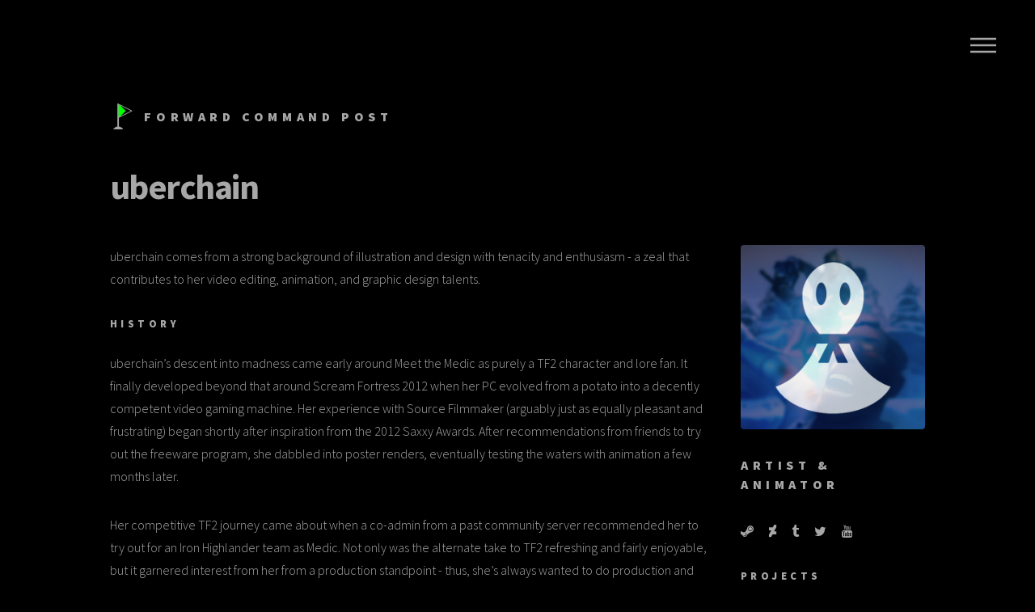

--- FILE ---
content_type: text/html; charset=utf-8
request_url: http://fwdcp.net/members/uberchain/
body_size: 2678
content:
<!DOCTYPE html>
<html>

    <head>
    <title>uberchain | Forward Command Post</title>

    <meta charset="utf-8" />
    <meta name="viewport" content="width=device-width, initial-scale=1" />
    <!--[if lte IE 8]><script src="/assets/js/ie/html5shiv.js"></script><![endif]-->
    <link rel="stylesheet" href="/assets/css/main.css" />
    <!--[if lte IE 9]><link rel="stylesheet" href="/assets/css/ie9.css" /><![endif]-->
    <!--[if lte IE 8]><link rel="stylesheet" href="/assets/css/ie8.css" /><![endif]-->

    <link rel="shortcut icon" type="image/png" href="/assets/img/logo.png"/>
</head>


    <body>
        <div id="wrapper">
            <header id="header">
    <div class="inner">
        <a href="/" class="logo">
            <span class="symbol"><img src="/assets/img/logo.png" alt="" /></span><span class="title">Forward Command Post</span>
        </a>

        <nav>
            <ul>
                <li><a href="#menu">Menu</a></li>
            </ul>
        </nav>
    </div>
</header>

            <nav id="menu">
    <h2>Menu</h2>
    <ul>
        <li><a href="/">Home</a></li>
        <li><a href="/about/">About</a></li>
    </ul>
</nav>


            <div id="main">
                <div class="inner">
                    
                        <h1>uberchain</h1>
                    

                    <div class="row uniform">
    <div class="9u 12u$(small)">
        <p>uberchain comes from a strong background of illustration and design with tenacity and enthusiasm - a zeal that contributes to her video editing, animation, and graphic design talents.</p>

<!--more-->

<h4 id="history">History</h4>

<p>uberchain’s descent into madness came early around Meet the Medic as purely a TF2 character and lore fan. It finally developed beyond that around Scream Fortress 2012 when her PC evolved from a potato into a decently competent video gaming machine. Her experience with Source Filmmaker (arguably just as equally pleasant and frustrating) began shortly after inspiration from the 2012 Saxxy Awards. After recommendations from friends to try out the freeware program, she dabbled into poster renders, eventually testing the waters with animation a few months later.</p>

<p>Her competitive TF2 journey came about when a co-admin from a past community server recommended her to try out for an Iron Highlander team as Medic. Not only was the alternate take to TF2 refreshing and fairly enjoyable, but it garnered interest from her from a production standpoint - thus, she’s always wanted to do production and parodies for it since making her first Highlander team a sweet poster.</p>

<p>Today within the competitive TF2 scene, uberchain is well-known for doing promotional work for various casting organizations, tournaments, and other events along the likes of trailers, pre-cast smooths, graphics and promotional animations. She also likes to make non-competitive things within SFM, as well as write things on her stupid blog about over-analyzed thought processes and food.</p>

    </div>
    <div class="3u$ 12u$(small) important(small)">
        <span class="image fit"><img src="/assets/img/members/uberchain.png" alt="" /></span>
        <h3>Artist & Animator</h3>
        <ul class="icons">
            
                <li><a href="https://steamcommunity.com/id/spameidareyou" class="icon style1 fa-steam"><span class="label">Steam</span></a></li>
            
                <li><a href="https://uberchain.deviantart.com" class="icon style1 fa-deviantart"><span class="label">Steam</span></a></li>
            
                <li><a href="https://uberchain.tumblr.com" class="icon style1 fa-tumblr"><span class="label">Tumblr</span></a></li>
            
                <li><a href="https://twitter.com/uberchain" class="icon style1 fa-twitter"><span class="label">Twitter</span></a></li>
            
                <li><a href="https://youtube.com/uberchainyt" class="icon style1 fa-youtube"><span class="label">YouTube</span></a></li>
            
        </ul>
        <h4>Projects</h4>
        <ul>
            
            
                
            
                
            
                
            
                
                    <li><a href="/projects/unireform/">Project UniREform</a></li>
                
            
        </ul>
        <h4>Other Engagements</h4>
        <ul>
            
                <li>creative lead, <a href="http://teamfortress.tv">teamfortress.tv</a></li>
            
        </ul>
    </div>
</div>

                </div>
            </div>

            <footer id="footer">
    <div class="inner">
        <section>
            <h2>Get in touch</h2>
            <form method="post" action="//formspree.io/forwardcommandpost@gmail.com">
                <input type="text" name="_gotcha" style="display: none;" />
                <div class="field half first">
                    <input type="text" name="name" id="name" placeholder="Name" />
                </div>
                <div class="field half">
                    <input type="email" name="_replyto" id="email" placeholder="Email" />
                </div>
                <div class="field">
                    <input type="text" name="_subject" id="subject" placeholder="Subject" />
                </div>
                <div class="field">
                    <textarea name="message" id="message" placeholder="Message"></textarea>
                </div>
                <ul class="actions">
                    <li><input type="submit" value="Send" class="special" /></li>
                </ul>
            </form>
        </section>
        <section>
            <h2>Follow</h2>
            <ul class="icons">
                
                    <li><a href="https://github.com/fwdcp" class="icon style2 fa-github"><span class="label">GitHub</span></a></li>
                
                    <li><a href="https://steamcommunity.com/groups/fwdcp" class="icon style2 fa-steam"><span class="label">Steam</span></a></li>
                
                    <li><a href="https://twitter.com/fwdcp_" class="icon style2 fa-twitter"><span class="label">Twitter</span></a></li>
                
            </ul>
        </section>
        <ul class="copyright">
            <li>&copy; Forward Command Post. All rights reserved</li><li>Design: <a href="http://html5up.net">HTML5 UP</a></li>
        </ul>
    </div>
</footer>

            <script src="/assets/js/jquery.min.js" type="c542536f6d126fd97ba72b0d-text/javascript"></script>
<script src="/assets/js/skel.min.js" type="c542536f6d126fd97ba72b0d-text/javascript"></script>
<script src="/assets/js/util.js" type="c542536f6d126fd97ba72b0d-text/javascript"></script>
<!--[if lte IE 8]><script src="/assets/js/ie/respond.min.js"></script><![endif]-->
<script src="/assets/js/main.js" type="c542536f6d126fd97ba72b0d-text/javascript"></script>

        </div>
    <script src="/cdn-cgi/scripts/7d0fa10a/cloudflare-static/rocket-loader.min.js" data-cf-settings="c542536f6d126fd97ba72b0d-|49" defer></script><script defer src="https://static.cloudflareinsights.com/beacon.min.js/vcd15cbe7772f49c399c6a5babf22c1241717689176015" integrity="sha512-ZpsOmlRQV6y907TI0dKBHq9Md29nnaEIPlkf84rnaERnq6zvWvPUqr2ft8M1aS28oN72PdrCzSjY4U6VaAw1EQ==" data-cf-beacon='{"version":"2024.11.0","token":"7fdb4a9d1a124f869a3e0b816b20560c","r":1,"server_timing":{"name":{"cfCacheStatus":true,"cfEdge":true,"cfExtPri":true,"cfL4":true,"cfOrigin":true,"cfSpeedBrain":true},"location_startswith":null}}' crossorigin="anonymous"></script>
</body>
</html>


--- FILE ---
content_type: text/css; charset=utf-8
request_url: http://fwdcp.net/assets/css/main.css
body_size: 8762
content:
@import url(font-awesome.min.css);
@import url("http://fonts.googleapis.com/css?family=Source+Sans+Pro:300,700,900");
/*
	Phantom by HTML5 UP
	html5up.net | @ajlkn
	Free for personal and commercial use under the CCA 3.0 license (html5up.net/license)
*/
/* Reset */
html, body, div, span, applet, object, iframe, h1, h2, h3, h4, h5, h6, p, blockquote, pre, a, abbr, acronym, address, big, cite, code, del, dfn, em, img, ins, kbd, q, s, samp, small, strike, strong, sub, sup, tt, var, b, u, i, center, dl, dt, dd, ol, ul, li, fieldset, form, label, legend, table, caption, tbody, tfoot, thead, tr, th, td, article, aside, canvas, details, embed, figure, figcaption, footer, header, hgroup, menu, nav, output, ruby, section, summary, time, mark, audio, video {
  margin: 0;
  padding: 0;
  border: 0;
  font-size: 100%;
  font: inherit;
  vertical-align: baseline; }

article, aside, details, figcaption, figure, footer, header, hgroup, menu, nav, section {
  display: block; }

body {
  line-height: 1; }

ol, ul {
  list-style: none; }

blockquote, q {
  quotes: none; }

blockquote:before, blockquote:after, q:before, q:after {
  content: '';
  content: none; }

table {
  border-collapse: collapse;
  border-spacing: 0; }

body {
  -webkit-text-size-adjust: none; }

/* Box Model */
*, *:before, *:after {
  -moz-box-sizing: border-box;
  -webkit-box-sizing: border-box;
  box-sizing: border-box; }

/* Grid */
.row {
  border-bottom: solid 1px transparent;
  -moz-box-sizing: border-box;
  -webkit-box-sizing: border-box;
  box-sizing: border-box; }

.row > * {
  float: left;
  -moz-box-sizing: border-box;
  -webkit-box-sizing: border-box;
  box-sizing: border-box; }

.row:after, .row:before {
  content: '';
  display: block;
  clear: both;
  height: 0; }

.row.uniform > * > :first-child {
  margin-top: 0; }

.row.uniform > * > :last-child {
  margin-bottom: 0; }

.row.\30 \25  > * {
  padding: 0 0 0 0em; }

.row.\30 \25 {
  margin: 0 0 -1px 0em; }

.row.uniform.\30 \25  > * {
  padding: 0em 0 0 0em; }

.row.uniform.\30 \25 {
  margin: 0em 0 -1px 0em; }

.row > * {
  padding: 0 0 0 2em; }

.row {
  margin: 0 0 -1px -2em; }

.row.uniform > * {
  padding: 2em 0 0 2em; }

.row.uniform {
  margin: -2em 0 -1px -2em; }

.row.\32 00\25  > * {
  padding: 0 0 0 4em; }

.row.\32 00\25 {
  margin: 0 0 -1px -4em; }

.row.uniform.\32 00\25  > * {
  padding: 4em 0 0 4em; }

.row.uniform.\32 00\25 {
  margin: -4em 0 -1px -4em; }

.row.\31 50\25  > * {
  padding: 0 0 0 3em; }

.row.\31 50\25 {
  margin: 0 0 -1px -3em; }

.row.uniform.\31 50\25  > * {
  padding: 3em 0 0 3em; }

.row.uniform.\31 50\25 {
  margin: -3em 0 -1px -3em; }

.row.\35 0\25  > * {
  padding: 0 0 0 1em; }

.row.\35 0\25 {
  margin: 0 0 -1px -1em; }

.row.uniform.\35 0\25  > * {
  padding: 1em 0 0 1em; }

.row.uniform.\35 0\25 {
  margin: -1em 0 -1px -1em; }

.row.\32 5\25  > * {
  padding: 0 0 0 0.5em; }

.row.\32 5\25 {
  margin: 0 0 -1px -0.5em; }

.row.uniform.\32 5\25  > * {
  padding: 0.5em 0 0 0.5em; }

.row.uniform.\32 5\25 {
  margin: -0.5em 0 -1px -0.5em; }

.\31 2u, .\31 2u\24 {
  width: 100%;
  clear: none;
  margin-left: 0; }

.\31 1u, .\31 1u\24 {
  width: 91.6666666667%;
  clear: none;
  margin-left: 0; }

.\31 0u, .\31 0u\24 {
  width: 83.3333333333%;
  clear: none;
  margin-left: 0; }

.\39 u, .\39 u\24 {
  width: 75%;
  clear: none;
  margin-left: 0; }

.\38 u, .\38 u\24 {
  width: 66.6666666667%;
  clear: none;
  margin-left: 0; }

.\37 u, .\37 u\24 {
  width: 58.3333333333%;
  clear: none;
  margin-left: 0; }

.\36 u, .\36 u\24 {
  width: 50%;
  clear: none;
  margin-left: 0; }

.\35 u, .\35 u\24 {
  width: 41.6666666667%;
  clear: none;
  margin-left: 0; }

.\34 u, .\34 u\24 {
  width: 33.3333333333%;
  clear: none;
  margin-left: 0; }

.\33 u, .\33 u\24 {
  width: 25%;
  clear: none;
  margin-left: 0; }

.\32 u, .\32 u\24 {
  width: 16.6666666667%;
  clear: none;
  margin-left: 0; }

.\31 u, .\31 u\24 {
  width: 8.3333333333%;
  clear: none;
  margin-left: 0; }

.\31 2u\24  + *,
.\31 1u\24  + *,
.\31 0u\24  + *,
.\39 u\24  + *,
.\38 u\24  + *,
.\37 u\24  + *,
.\36 u\24  + *,
.\35 u\24  + *,
.\34 u\24  + *,
.\33 u\24  + *,
.\32 u\24  + *,
.\31 u\24  + * {
  clear: left; }

.\-11u {
  margin-left: 91.66667%; }

.\-10u {
  margin-left: 83.33333%; }

.\-9u {
  margin-left: 75%; }

.\-8u {
  margin-left: 66.66667%; }

.\-7u {
  margin-left: 58.33333%; }

.\-6u {
  margin-left: 50%; }

.\-5u {
  margin-left: 41.66667%; }

.\-4u {
  margin-left: 33.33333%; }

.\-3u {
  margin-left: 25%; }

.\-2u {
  margin-left: 16.66667%; }

.\-1u {
  margin-left: 8.33333%; }

@media screen and (max-width: 1680px) {
  .row > * {
    padding: 0 0 0 2em; }

  .row {
    margin: 0 0 -1px -2em; }

  .row.uniform > * {
    padding: 2em 0 0 2em; }

  .row.uniform {
    margin: -2em 0 -1px -2em; }

  .row.\32 00\25  > * {
    padding: 0 0 0 4em; }

  .row.\32 00\25 {
    margin: 0 0 -1px -4em; }

  .row.uniform.\32 00\25  > * {
    padding: 4em 0 0 4em; }

  .row.uniform.\32 00\25 {
    margin: -4em 0 -1px -4em; }

  .row.\31 50\25  > * {
    padding: 0 0 0 3em; }

  .row.\31 50\25 {
    margin: 0 0 -1px -3em; }

  .row.uniform.\31 50\25  > * {
    padding: 3em 0 0 3em; }

  .row.uniform.\31 50\25 {
    margin: -3em 0 -1px -3em; }

  .row.\35 0\25  > * {
    padding: 0 0 0 1em; }

  .row.\35 0\25 {
    margin: 0 0 -1px -1em; }

  .row.uniform.\35 0\25  > * {
    padding: 1em 0 0 1em; }

  .row.uniform.\35 0\25 {
    margin: -1em 0 -1px -1em; }

  .row.\32 5\25  > * {
    padding: 0 0 0 0.5em; }

  .row.\32 5\25 {
    margin: 0 0 -1px -0.5em; }

  .row.uniform.\32 5\25  > * {
    padding: 0.5em 0 0 0.5em; }

  .row.uniform.\32 5\25 {
    margin: -0.5em 0 -1px -0.5em; }

  .\31 2u\28xlarge\29, .\31 2u\24\28xlarge\29 {
    width: 100%;
    clear: none;
    margin-left: 0; }

  .\31 1u\28xlarge\29, .\31 1u\24\28xlarge\29 {
    width: 91.6666666667%;
    clear: none;
    margin-left: 0; }

  .\31 0u\28xlarge\29, .\31 0u\24\28xlarge\29 {
    width: 83.3333333333%;
    clear: none;
    margin-left: 0; }

  .\39 u\28xlarge\29, .\39 u\24\28xlarge\29 {
    width: 75%;
    clear: none;
    margin-left: 0; }

  .\38 u\28xlarge\29, .\38 u\24\28xlarge\29 {
    width: 66.6666666667%;
    clear: none;
    margin-left: 0; }

  .\37 u\28xlarge\29, .\37 u\24\28xlarge\29 {
    width: 58.3333333333%;
    clear: none;
    margin-left: 0; }

  .\36 u\28xlarge\29, .\36 u\24\28xlarge\29 {
    width: 50%;
    clear: none;
    margin-left: 0; }

  .\35 u\28xlarge\29, .\35 u\24\28xlarge\29 {
    width: 41.6666666667%;
    clear: none;
    margin-left: 0; }

  .\34 u\28xlarge\29, .\34 u\24\28xlarge\29 {
    width: 33.3333333333%;
    clear: none;
    margin-left: 0; }

  .\33 u\28xlarge\29, .\33 u\24\28xlarge\29 {
    width: 25%;
    clear: none;
    margin-left: 0; }

  .\32 u\28xlarge\29, .\32 u\24\28xlarge\29 {
    width: 16.6666666667%;
    clear: none;
    margin-left: 0; }

  .\31 u\28xlarge\29, .\31 u\24\28xlarge\29 {
    width: 8.3333333333%;
    clear: none;
    margin-left: 0; }

  .\31 2u\24\28xlarge\29  + *,
  .\31 1u\24\28xlarge\29  + *,
  .\31 0u\24\28xlarge\29  + *,
  .\39 u\24\28xlarge\29  + *,
  .\38 u\24\28xlarge\29  + *,
  .\37 u\24\28xlarge\29  + *,
  .\36 u\24\28xlarge\29  + *,
  .\35 u\24\28xlarge\29  + *,
  .\34 u\24\28xlarge\29  + *,
  .\33 u\24\28xlarge\29  + *,
  .\32 u\24\28xlarge\29  + *,
  .\31 u\24\28xlarge\29  + * {
    clear: left; }

  .\-11u\28xlarge\29 {
    margin-left: 91.66667%; }

  .\-10u\28xlarge\29 {
    margin-left: 83.33333%; }

  .\-9u\28xlarge\29 {
    margin-left: 75%; }

  .\-8u\28xlarge\29 {
    margin-left: 66.66667%; }

  .\-7u\28xlarge\29 {
    margin-left: 58.33333%; }

  .\-6u\28xlarge\29 {
    margin-left: 50%; }

  .\-5u\28xlarge\29 {
    margin-left: 41.66667%; }

  .\-4u\28xlarge\29 {
    margin-left: 33.33333%; }

  .\-3u\28xlarge\29 {
    margin-left: 25%; }

  .\-2u\28xlarge\29 {
    margin-left: 16.66667%; }

  .\-1u\28xlarge\29 {
    margin-left: 8.33333%; } }
@media screen and (max-width: 1280px) {
  .row > * {
    padding: 0 0 0 2em; }

  .row {
    margin: 0 0 -1px -2em; }

  .row.uniform > * {
    padding: 2em 0 0 2em; }

  .row.uniform {
    margin: -2em 0 -1px -2em; }

  .row.\32 00\25  > * {
    padding: 0 0 0 4em; }

  .row.\32 00\25 {
    margin: 0 0 -1px -4em; }

  .row.uniform.\32 00\25  > * {
    padding: 4em 0 0 4em; }

  .row.uniform.\32 00\25 {
    margin: -4em 0 -1px -4em; }

  .row.\31 50\25  > * {
    padding: 0 0 0 3em; }

  .row.\31 50\25 {
    margin: 0 0 -1px -3em; }

  .row.uniform.\31 50\25  > * {
    padding: 3em 0 0 3em; }

  .row.uniform.\31 50\25 {
    margin: -3em 0 -1px -3em; }

  .row.\35 0\25  > * {
    padding: 0 0 0 1em; }

  .row.\35 0\25 {
    margin: 0 0 -1px -1em; }

  .row.uniform.\35 0\25  > * {
    padding: 1em 0 0 1em; }

  .row.uniform.\35 0\25 {
    margin: -1em 0 -1px -1em; }

  .row.\32 5\25  > * {
    padding: 0 0 0 0.5em; }

  .row.\32 5\25 {
    margin: 0 0 -1px -0.5em; }

  .row.uniform.\32 5\25  > * {
    padding: 0.5em 0 0 0.5em; }

  .row.uniform.\32 5\25 {
    margin: -0.5em 0 -1px -0.5em; }

  .\31 2u\28large\29, .\31 2u\24\28large\29 {
    width: 100%;
    clear: none;
    margin-left: 0; }

  .\31 1u\28large\29, .\31 1u\24\28large\29 {
    width: 91.6666666667%;
    clear: none;
    margin-left: 0; }

  .\31 0u\28large\29, .\31 0u\24\28large\29 {
    width: 83.3333333333%;
    clear: none;
    margin-left: 0; }

  .\39 u\28large\29, .\39 u\24\28large\29 {
    width: 75%;
    clear: none;
    margin-left: 0; }

  .\38 u\28large\29, .\38 u\24\28large\29 {
    width: 66.6666666667%;
    clear: none;
    margin-left: 0; }

  .\37 u\28large\29, .\37 u\24\28large\29 {
    width: 58.3333333333%;
    clear: none;
    margin-left: 0; }

  .\36 u\28large\29, .\36 u\24\28large\29 {
    width: 50%;
    clear: none;
    margin-left: 0; }

  .\35 u\28large\29, .\35 u\24\28large\29 {
    width: 41.6666666667%;
    clear: none;
    margin-left: 0; }

  .\34 u\28large\29, .\34 u\24\28large\29 {
    width: 33.3333333333%;
    clear: none;
    margin-left: 0; }

  .\33 u\28large\29, .\33 u\24\28large\29 {
    width: 25%;
    clear: none;
    margin-left: 0; }

  .\32 u\28large\29, .\32 u\24\28large\29 {
    width: 16.6666666667%;
    clear: none;
    margin-left: 0; }

  .\31 u\28large\29, .\31 u\24\28large\29 {
    width: 8.3333333333%;
    clear: none;
    margin-left: 0; }

  .\31 2u\24\28large\29  + *,
  .\31 1u\24\28large\29  + *,
  .\31 0u\24\28large\29  + *,
  .\39 u\24\28large\29  + *,
  .\38 u\24\28large\29  + *,
  .\37 u\24\28large\29  + *,
  .\36 u\24\28large\29  + *,
  .\35 u\24\28large\29  + *,
  .\34 u\24\28large\29  + *,
  .\33 u\24\28large\29  + *,
  .\32 u\24\28large\29  + *,
  .\31 u\24\28large\29  + * {
    clear: left; }

  .\-11u\28large\29 {
    margin-left: 91.66667%; }

  .\-10u\28large\29 {
    margin-left: 83.33333%; }

  .\-9u\28large\29 {
    margin-left: 75%; }

  .\-8u\28large\29 {
    margin-left: 66.66667%; }

  .\-7u\28large\29 {
    margin-left: 58.33333%; }

  .\-6u\28large\29 {
    margin-left: 50%; }

  .\-5u\28large\29 {
    margin-left: 41.66667%; }

  .\-4u\28large\29 {
    margin-left: 33.33333%; }

  .\-3u\28large\29 {
    margin-left: 25%; }

  .\-2u\28large\29 {
    margin-left: 16.66667%; }

  .\-1u\28large\29 {
    margin-left: 8.33333%; } }
@media screen and (max-width: 980px) {
  .row > * {
    padding: 0 0 0 1.5em; }

  .row {
    margin: 0 0 -1px -1.5em; }

  .row.uniform > * {
    padding: 1.5em 0 0 1.5em; }

  .row.uniform {
    margin: -1.5em 0 -1px -1.5em; }

  .row.\32 00\25  > * {
    padding: 0 0 0 3em; }

  .row.\32 00\25 {
    margin: 0 0 -1px -3em; }

  .row.uniform.\32 00\25  > * {
    padding: 3em 0 0 3em; }

  .row.uniform.\32 00\25 {
    margin: -3em 0 -1px -3em; }

  .row.\31 50\25  > * {
    padding: 0 0 0 2.25em; }

  .row.\31 50\25 {
    margin: 0 0 -1px -2.25em; }

  .row.uniform.\31 50\25  > * {
    padding: 2.25em 0 0 2.25em; }

  .row.uniform.\31 50\25 {
    margin: -2.25em 0 -1px -2.25em; }

  .row.\35 0\25  > * {
    padding: 0 0 0 0.75em; }

  .row.\35 0\25 {
    margin: 0 0 -1px -0.75em; }

  .row.uniform.\35 0\25  > * {
    padding: 0.75em 0 0 0.75em; }

  .row.uniform.\35 0\25 {
    margin: -0.75em 0 -1px -0.75em; }

  .row.\32 5\25  > * {
    padding: 0 0 0 0.375em; }

  .row.\32 5\25 {
    margin: 0 0 -1px -0.375em; }

  .row.uniform.\32 5\25  > * {
    padding: 0.375em 0 0 0.375em; }

  .row.uniform.\32 5\25 {
    margin: -0.375em 0 -1px -0.375em; }

  .\31 2u\28medium\29, .\31 2u\24\28medium\29 {
    width: 100%;
    clear: none;
    margin-left: 0; }

  .\31 1u\28medium\29, .\31 1u\24\28medium\29 {
    width: 91.6666666667%;
    clear: none;
    margin-left: 0; }

  .\31 0u\28medium\29, .\31 0u\24\28medium\29 {
    width: 83.3333333333%;
    clear: none;
    margin-left: 0; }

  .\39 u\28medium\29, .\39 u\24\28medium\29 {
    width: 75%;
    clear: none;
    margin-left: 0; }

  .\38 u\28medium\29, .\38 u\24\28medium\29 {
    width: 66.6666666667%;
    clear: none;
    margin-left: 0; }

  .\37 u\28medium\29, .\37 u\24\28medium\29 {
    width: 58.3333333333%;
    clear: none;
    margin-left: 0; }

  .\36 u\28medium\29, .\36 u\24\28medium\29 {
    width: 50%;
    clear: none;
    margin-left: 0; }

  .\35 u\28medium\29, .\35 u\24\28medium\29 {
    width: 41.6666666667%;
    clear: none;
    margin-left: 0; }

  .\34 u\28medium\29, .\34 u\24\28medium\29 {
    width: 33.3333333333%;
    clear: none;
    margin-left: 0; }

  .\33 u\28medium\29, .\33 u\24\28medium\29 {
    width: 25%;
    clear: none;
    margin-left: 0; }

  .\32 u\28medium\29, .\32 u\24\28medium\29 {
    width: 16.6666666667%;
    clear: none;
    margin-left: 0; }

  .\31 u\28medium\29, .\31 u\24\28medium\29 {
    width: 8.3333333333%;
    clear: none;
    margin-left: 0; }

  .\31 2u\24\28medium\29  + *,
  .\31 1u\24\28medium\29  + *,
  .\31 0u\24\28medium\29  + *,
  .\39 u\24\28medium\29  + *,
  .\38 u\24\28medium\29  + *,
  .\37 u\24\28medium\29  + *,
  .\36 u\24\28medium\29  + *,
  .\35 u\24\28medium\29  + *,
  .\34 u\24\28medium\29  + *,
  .\33 u\24\28medium\29  + *,
  .\32 u\24\28medium\29  + *,
  .\31 u\24\28medium\29  + * {
    clear: left; }

  .\-11u\28medium\29 {
    margin-left: 91.66667%; }

  .\-10u\28medium\29 {
    margin-left: 83.33333%; }

  .\-9u\28medium\29 {
    margin-left: 75%; }

  .\-8u\28medium\29 {
    margin-left: 66.66667%; }

  .\-7u\28medium\29 {
    margin-left: 58.33333%; }

  .\-6u\28medium\29 {
    margin-left: 50%; }

  .\-5u\28medium\29 {
    margin-left: 41.66667%; }

  .\-4u\28medium\29 {
    margin-left: 33.33333%; }

  .\-3u\28medium\29 {
    margin-left: 25%; }

  .\-2u\28medium\29 {
    margin-left: 16.66667%; }

  .\-1u\28medium\29 {
    margin-left: 8.33333%; } }
@media screen and (max-width: 736px) {
  .row > * {
    padding: 0 0 0 1em; }

  .row {
    margin: 0 0 -1px -1em; }

  .row.uniform > * {
    padding: 1em 0 0 1em; }

  .row.uniform {
    margin: -1em 0 -1px -1em; }

  .row.\32 00\25  > * {
    padding: 0 0 0 2em; }

  .row.\32 00\25 {
    margin: 0 0 -1px -2em; }

  .row.uniform.\32 00\25  > * {
    padding: 2em 0 0 2em; }

  .row.uniform.\32 00\25 {
    margin: -2em 0 -1px -2em; }

  .row.\31 50\25  > * {
    padding: 0 0 0 1.5em; }

  .row.\31 50\25 {
    margin: 0 0 -1px -1.5em; }

  .row.uniform.\31 50\25  > * {
    padding: 1.5em 0 0 1.5em; }

  .row.uniform.\31 50\25 {
    margin: -1.5em 0 -1px -1.5em; }

  .row.\35 0\25  > * {
    padding: 0 0 0 0.5em; }

  .row.\35 0\25 {
    margin: 0 0 -1px -0.5em; }

  .row.uniform.\35 0\25  > * {
    padding: 0.5em 0 0 0.5em; }

  .row.uniform.\35 0\25 {
    margin: -0.5em 0 -1px -0.5em; }

  .row.\32 5\25  > * {
    padding: 0 0 0 0.25em; }

  .row.\32 5\25 {
    margin: 0 0 -1px -0.25em; }

  .row.uniform.\32 5\25  > * {
    padding: 0.25em 0 0 0.25em; }

  .row.uniform.\32 5\25 {
    margin: -0.25em 0 -1px -0.25em; }

  .\31 2u\28small\29, .\31 2u\24\28small\29 {
    width: 100%;
    clear: none;
    margin-left: 0; }

  .\31 1u\28small\29, .\31 1u\24\28small\29 {
    width: 91.6666666667%;
    clear: none;
    margin-left: 0; }

  .\31 0u\28small\29, .\31 0u\24\28small\29 {
    width: 83.3333333333%;
    clear: none;
    margin-left: 0; }

  .\39 u\28small\29, .\39 u\24\28small\29 {
    width: 75%;
    clear: none;
    margin-left: 0; }

  .\38 u\28small\29, .\38 u\24\28small\29 {
    width: 66.6666666667%;
    clear: none;
    margin-left: 0; }

  .\37 u\28small\29, .\37 u\24\28small\29 {
    width: 58.3333333333%;
    clear: none;
    margin-left: 0; }

  .\36 u\28small\29, .\36 u\24\28small\29 {
    width: 50%;
    clear: none;
    margin-left: 0; }

  .\35 u\28small\29, .\35 u\24\28small\29 {
    width: 41.6666666667%;
    clear: none;
    margin-left: 0; }

  .\34 u\28small\29, .\34 u\24\28small\29 {
    width: 33.3333333333%;
    clear: none;
    margin-left: 0; }

  .\33 u\28small\29, .\33 u\24\28small\29 {
    width: 25%;
    clear: none;
    margin-left: 0; }

  .\32 u\28small\29, .\32 u\24\28small\29 {
    width: 16.6666666667%;
    clear: none;
    margin-left: 0; }

  .\31 u\28small\29, .\31 u\24\28small\29 {
    width: 8.3333333333%;
    clear: none;
    margin-left: 0; }

  .\31 2u\24\28small\29  + *,
  .\31 1u\24\28small\29  + *,
  .\31 0u\24\28small\29  + *,
  .\39 u\24\28small\29  + *,
  .\38 u\24\28small\29  + *,
  .\37 u\24\28small\29  + *,
  .\36 u\24\28small\29  + *,
  .\35 u\24\28small\29  + *,
  .\34 u\24\28small\29  + *,
  .\33 u\24\28small\29  + *,
  .\32 u\24\28small\29  + *,
  .\31 u\24\28small\29  + * {
    clear: left; }

  .\-11u\28small\29 {
    margin-left: 91.66667%; }

  .\-10u\28small\29 {
    margin-left: 83.33333%; }

  .\-9u\28small\29 {
    margin-left: 75%; }

  .\-8u\28small\29 {
    margin-left: 66.66667%; }

  .\-7u\28small\29 {
    margin-left: 58.33333%; }

  .\-6u\28small\29 {
    margin-left: 50%; }

  .\-5u\28small\29 {
    margin-left: 41.66667%; }

  .\-4u\28small\29 {
    margin-left: 33.33333%; }

  .\-3u\28small\29 {
    margin-left: 25%; }

  .\-2u\28small\29 {
    margin-left: 16.66667%; }

  .\-1u\28small\29 {
    margin-left: 8.33333%; } }
@media screen and (max-width: 480px) {
  .row > * {
    padding: 0 0 0 1em; }

  .row {
    margin: 0 0 -1px -1em; }

  .row.uniform > * {
    padding: 1em 0 0 1em; }

  .row.uniform {
    margin: -1em 0 -1px -1em; }

  .row.\32 00\25  > * {
    padding: 0 0 0 2em; }

  .row.\32 00\25 {
    margin: 0 0 -1px -2em; }

  .row.uniform.\32 00\25  > * {
    padding: 2em 0 0 2em; }

  .row.uniform.\32 00\25 {
    margin: -2em 0 -1px -2em; }

  .row.\31 50\25  > * {
    padding: 0 0 0 1.5em; }

  .row.\31 50\25 {
    margin: 0 0 -1px -1.5em; }

  .row.uniform.\31 50\25  > * {
    padding: 1.5em 0 0 1.5em; }

  .row.uniform.\31 50\25 {
    margin: -1.5em 0 -1px -1.5em; }

  .row.\35 0\25  > * {
    padding: 0 0 0 0.5em; }

  .row.\35 0\25 {
    margin: 0 0 -1px -0.5em; }

  .row.uniform.\35 0\25  > * {
    padding: 0.5em 0 0 0.5em; }

  .row.uniform.\35 0\25 {
    margin: -0.5em 0 -1px -0.5em; }

  .row.\32 5\25  > * {
    padding: 0 0 0 0.25em; }

  .row.\32 5\25 {
    margin: 0 0 -1px -0.25em; }

  .row.uniform.\32 5\25  > * {
    padding: 0.25em 0 0 0.25em; }

  .row.uniform.\32 5\25 {
    margin: -0.25em 0 -1px -0.25em; }

  .\31 2u\28xsmall\29, .\31 2u\24\28xsmall\29 {
    width: 100%;
    clear: none;
    margin-left: 0; }

  .\31 1u\28xsmall\29, .\31 1u\24\28xsmall\29 {
    width: 91.6666666667%;
    clear: none;
    margin-left: 0; }

  .\31 0u\28xsmall\29, .\31 0u\24\28xsmall\29 {
    width: 83.3333333333%;
    clear: none;
    margin-left: 0; }

  .\39 u\28xsmall\29, .\39 u\24\28xsmall\29 {
    width: 75%;
    clear: none;
    margin-left: 0; }

  .\38 u\28xsmall\29, .\38 u\24\28xsmall\29 {
    width: 66.6666666667%;
    clear: none;
    margin-left: 0; }

  .\37 u\28xsmall\29, .\37 u\24\28xsmall\29 {
    width: 58.3333333333%;
    clear: none;
    margin-left: 0; }

  .\36 u\28xsmall\29, .\36 u\24\28xsmall\29 {
    width: 50%;
    clear: none;
    margin-left: 0; }

  .\35 u\28xsmall\29, .\35 u\24\28xsmall\29 {
    width: 41.6666666667%;
    clear: none;
    margin-left: 0; }

  .\34 u\28xsmall\29, .\34 u\24\28xsmall\29 {
    width: 33.3333333333%;
    clear: none;
    margin-left: 0; }

  .\33 u\28xsmall\29, .\33 u\24\28xsmall\29 {
    width: 25%;
    clear: none;
    margin-left: 0; }

  .\32 u\28xsmall\29, .\32 u\24\28xsmall\29 {
    width: 16.6666666667%;
    clear: none;
    margin-left: 0; }

  .\31 u\28xsmall\29, .\31 u\24\28xsmall\29 {
    width: 8.3333333333%;
    clear: none;
    margin-left: 0; }

  .\31 2u\24\28xsmall\29  + *,
  .\31 1u\24\28xsmall\29  + *,
  .\31 0u\24\28xsmall\29  + *,
  .\39 u\24\28xsmall\29  + *,
  .\38 u\24\28xsmall\29  + *,
  .\37 u\24\28xsmall\29  + *,
  .\36 u\24\28xsmall\29  + *,
  .\35 u\24\28xsmall\29  + *,
  .\34 u\24\28xsmall\29  + *,
  .\33 u\24\28xsmall\29  + *,
  .\32 u\24\28xsmall\29  + *,
  .\31 u\24\28xsmall\29  + * {
    clear: left; }

  .\-11u\28xsmall\29 {
    margin-left: 91.66667%; }

  .\-10u\28xsmall\29 {
    margin-left: 83.33333%; }

  .\-9u\28xsmall\29 {
    margin-left: 75%; }

  .\-8u\28xsmall\29 {
    margin-left: 66.66667%; }

  .\-7u\28xsmall\29 {
    margin-left: 58.33333%; }

  .\-6u\28xsmall\29 {
    margin-left: 50%; }

  .\-5u\28xsmall\29 {
    margin-left: 41.66667%; }

  .\-4u\28xsmall\29 {
    margin-left: 33.33333%; }

  .\-3u\28xsmall\29 {
    margin-left: 25%; }

  .\-2u\28xsmall\29 {
    margin-left: 16.66667%; }

  .\-1u\28xsmall\29 {
    margin-left: 8.33333%; } }
@media screen and (max-width: 360px) {
  .row > * {
    padding: 0 0 0 1em; }

  .row {
    margin: 0 0 -1px -1em; }

  .row.uniform > * {
    padding: 1em 0 0 1em; }

  .row.uniform {
    margin: -1em 0 -1px -1em; }

  .row.\32 00\25  > * {
    padding: 0 0 0 2em; }

  .row.\32 00\25 {
    margin: 0 0 -1px -2em; }

  .row.uniform.\32 00\25  > * {
    padding: 2em 0 0 2em; }

  .row.uniform.\32 00\25 {
    margin: -2em 0 -1px -2em; }

  .row.\31 50\25  > * {
    padding: 0 0 0 1.5em; }

  .row.\31 50\25 {
    margin: 0 0 -1px -1.5em; }

  .row.uniform.\31 50\25  > * {
    padding: 1.5em 0 0 1.5em; }

  .row.uniform.\31 50\25 {
    margin: -1.5em 0 -1px -1.5em; }

  .row.\35 0\25  > * {
    padding: 0 0 0 0.5em; }

  .row.\35 0\25 {
    margin: 0 0 -1px -0.5em; }

  .row.uniform.\35 0\25  > * {
    padding: 0.5em 0 0 0.5em; }

  .row.uniform.\35 0\25 {
    margin: -0.5em 0 -1px -0.5em; }

  .row.\32 5\25  > * {
    padding: 0 0 0 0.25em; }

  .row.\32 5\25 {
    margin: 0 0 -1px -0.25em; }

  .row.uniform.\32 5\25  > * {
    padding: 0.25em 0 0 0.25em; }

  .row.uniform.\32 5\25 {
    margin: -0.25em 0 -1px -0.25em; }

  .\31 2u\28xxsmall\29, .\31 2u\24\28xxsmall\29 {
    width: 100%;
    clear: none;
    margin-left: 0; }

  .\31 1u\28xxsmall\29, .\31 1u\24\28xxsmall\29 {
    width: 91.6666666667%;
    clear: none;
    margin-left: 0; }

  .\31 0u\28xxsmall\29, .\31 0u\24\28xxsmall\29 {
    width: 83.3333333333%;
    clear: none;
    margin-left: 0; }

  .\39 u\28xxsmall\29, .\39 u\24\28xxsmall\29 {
    width: 75%;
    clear: none;
    margin-left: 0; }

  .\38 u\28xxsmall\29, .\38 u\24\28xxsmall\29 {
    width: 66.6666666667%;
    clear: none;
    margin-left: 0; }

  .\37 u\28xxsmall\29, .\37 u\24\28xxsmall\29 {
    width: 58.3333333333%;
    clear: none;
    margin-left: 0; }

  .\36 u\28xxsmall\29, .\36 u\24\28xxsmall\29 {
    width: 50%;
    clear: none;
    margin-left: 0; }

  .\35 u\28xxsmall\29, .\35 u\24\28xxsmall\29 {
    width: 41.6666666667%;
    clear: none;
    margin-left: 0; }

  .\34 u\28xxsmall\29, .\34 u\24\28xxsmall\29 {
    width: 33.3333333333%;
    clear: none;
    margin-left: 0; }

  .\33 u\28xxsmall\29, .\33 u\24\28xxsmall\29 {
    width: 25%;
    clear: none;
    margin-left: 0; }

  .\32 u\28xxsmall\29, .\32 u\24\28xxsmall\29 {
    width: 16.6666666667%;
    clear: none;
    margin-left: 0; }

  .\31 u\28xxsmall\29, .\31 u\24\28xxsmall\29 {
    width: 8.3333333333%;
    clear: none;
    margin-left: 0; }

  .\31 2u\24\28xxsmall\29  + *,
  .\31 1u\24\28xxsmall\29  + *,
  .\31 0u\24\28xxsmall\29  + *,
  .\39 u\24\28xxsmall\29  + *,
  .\38 u\24\28xxsmall\29  + *,
  .\37 u\24\28xxsmall\29  + *,
  .\36 u\24\28xxsmall\29  + *,
  .\35 u\24\28xxsmall\29  + *,
  .\34 u\24\28xxsmall\29  + *,
  .\33 u\24\28xxsmall\29  + *,
  .\32 u\24\28xxsmall\29  + *,
  .\31 u\24\28xxsmall\29  + * {
    clear: left; }

  .\-11u\28xxsmall\29 {
    margin-left: 91.66667%; }

  .\-10u\28xxsmall\29 {
    margin-left: 83.33333%; }

  .\-9u\28xxsmall\29 {
    margin-left: 75%; }

  .\-8u\28xxsmall\29 {
    margin-left: 66.66667%; }

  .\-7u\28xxsmall\29 {
    margin-left: 58.33333%; }

  .\-6u\28xxsmall\29 {
    margin-left: 50%; }

  .\-5u\28xxsmall\29 {
    margin-left: 41.66667%; }

  .\-4u\28xxsmall\29 {
    margin-left: 33.33333%; }

  .\-3u\28xxsmall\29 {
    margin-left: 25%; }

  .\-2u\28xxsmall\29 {
    margin-left: 16.66667%; }

  .\-1u\28xxsmall\29 {
    margin-left: 8.33333%; } }
/* Basic */
@-ms-viewport {
  width: device-width; }
body {
  -ms-overflow-style: scrollbar; }

@media screen and (max-width: 480px) {
  html, body {
    min-width: 320px; } }
body {
  background: #000000; }
  body.is-loading *, body.is-loading *:before, body.is-loading *:after {
    -moz-animation: none !important;
    -webkit-animation: none !important;
    -ms-animation: none !important;
    animation: none !important;
    -moz-transition: none !important;
    -webkit-transition: none !important;
    -ms-transition: none !important;
    transition: none !important; }

/* Type */
body, input, select, textarea {
  color: #a7a7a7;
  font-family: "Source Sans Pro", Helvetica, sans-serif;
  font-size: 16pt;
  font-weight: 300;
  line-height: 1.75; }
  @media screen and (max-width: 1680px) {
    body, input, select, textarea {
      font-size: 14pt; } }
  @media screen and (max-width: 1280px) {
    body, input, select, textarea {
      font-size: 12pt; } }

a {
  -moz-transition: border-bottom-color 0.2s ease, color 0.2s ease;
  -webkit-transition: border-bottom-color 0.2s ease, color 0.2s ease;
  -ms-transition: border-bottom-color 0.2s ease, color 0.2s ease;
  transition: border-bottom-color 0.2s ease, color 0.2s ease;
  text-decoration: none;
  color: #a7a7a7;
  border-bottom: dotted 1px rgba(167, 167, 167, 0.5); }
  a:hover {
    border-bottom-color: transparent;
    color: #00ff00 !important; }

strong, b {
  font-weight: 900; }

em, i {
  font-style: italic; }

p {
  margin: 0 0 2em 0; }

h1 {
  font-size: 2.75em;
  font-weight: 700;
  line-height: 1.3;
  margin: 0 0 1em 0;
  letter-spacing: -0.035em; }
  h1 a {
    color: inherit; }
  @media screen and (max-width: 736px) {
    h1 {
      font-size: 2em;
      margin: 0 0 1em 0; } }
  @media screen and (max-width: 360px) {
    h1 {
      font-size: 1.75em; } }

h2, h3, h4, h5, h6 {
  font-weight: 900;
  line-height: 1.5;
  margin: 0 0 2em 0;
  text-transform: uppercase;
  letter-spacing: 0.35em; }
  h2 a, h3 a, h4 a, h5 a, h6 a {
    color: inherit; }

h2 {
  font-size: 1.1em; }

h3 {
  font-size: 1em; }

h4 {
  font-size: 0.8em; }

h5 {
  font-size: 0.8em; }

h6 {
  font-size: 0.8em; }

@media screen and (max-width: 980px) {
  h1 br, h2 br, h3 br, h4 br, h5 br, h6 br {
    display: none; } }
@media screen and (max-width: 736px) {
  h2 {
    font-size: 1em; }

  h3 {
    font-size: 0.8em; } }
sub {
  font-size: 0.8em;
  position: relative;
  top: 0.5em; }

sup {
  font-size: 0.8em;
  position: relative;
  top: -0.5em; }

blockquote {
  border-left: solid 4px #363636;
  font-style: italic;
  margin: 0 0 2em 0;
  padding: 0.5em 0 0.5em 2em; }

code {
  background: rgba(111, 111, 111, 0.075);
  border-radius: 4px;
  border: solid 1px #363636;
  font-family: "Courier New", monospace;
  font-size: 0.9em;
  margin: 0 0.25em;
  padding: 0.25em 0.65em; }

pre {
  -webkit-overflow-scrolling: touch;
  font-family: "Courier New", monospace;
  font-size: 0.9em;
  margin: 0 0 2em 0; }
  pre code {
    display: block;
    line-height: 1.75;
    padding: 1em 1.5em;
    overflow-x: auto; }

hr {
  border: 0;
  border-bottom: solid 1px #363636;
  margin: 2em 0; }
  hr.major {
    margin: 3em 0; }

.align-left {
  text-align: left; }

.align-center {
  text-align: center; }

.align-right {
  text-align: right; }

/* Section/Article */
section.special, article.special {
  text-align: center; }

header p {
  margin-top: -1em; }
@media screen and (max-width: 736px) {
  header p {
    margin-top: 0; } }

/* Icon */
.icon {
  text-decoration: none;
  border-bottom: none;
  position: relative; }
  .icon:before {
    -moz-osx-font-smoothing: grayscale;
    -webkit-font-smoothing: antialiased;
    font-family: FontAwesome;
    font-style: normal;
    font-weight: normal;
    text-transform: none !important; }
  .icon > .label {
    display: none; }
  .icon.style2 {
    -moz-transition: background-color 0.2s ease-in-out, color 0.2s ease-in-out, border-color 0.2s ease-in-out;
    -webkit-transition: background-color 0.2s ease-in-out, color 0.2s ease-in-out, border-color 0.2s ease-in-out;
    -ms-transition: background-color 0.2s ease-in-out, color 0.2s ease-in-out, border-color 0.2s ease-in-out;
    transition: background-color 0.2s ease-in-out, color 0.2s ease-in-out, border-color 0.2s ease-in-out;
    background-color: transparent;
    border: solid 1px #363636;
    border-radius: 4px;
    width: 2.65em;
    height: 2.65em;
    display: inline-block;
    text-align: center;
    line-height: 2.65em;
    color: inherit; }
    .icon.style2:before {
      font-size: 1.1em; }
    .icon.style2:hover {
      color: #00ff00;
      border-color: #00ff00; }
    .icon.style2:active {
      background-color: rgba(0, 255, 0, 0.1); }

/* List */
ol {
  list-style: decimal;
  margin: 0 0 2em 0;
  padding-left: 1.25em; }
  ol li {
    padding-left: 0.25em; }

ul {
  list-style: disc;
  margin: 0 0 2em 0;
  padding-left: 1em; }
  ul li {
    padding-left: 0.5em; }
  ul.alt {
    list-style: none;
    padding-left: 0; }
    ul.alt li {
      border-top: solid 1px #363636;
      padding: 0.5em 0; }
      ul.alt li:first-child {
        border-top: 0;
        padding-top: 0; }
  ul.icons {
    cursor: default;
    list-style: none;
    padding-left: 0;
    margin: -1em 0 2em -1em; }
    ul.icons li {
      display: inline-block;
      padding: 1em 0 0 1em; }
  ul.actions {
    cursor: default;
    list-style: none;
    padding-left: 0; }
    ul.actions li {
      display: inline-block;
      padding: 0 1em 0 0;
      vertical-align: middle; }
      ul.actions li:last-child {
        padding-right: 0; }
    ul.actions.small li {
      padding: 0 0.5em 0 0; }
    ul.actions.vertical li {
      display: block;
      padding: 1em 0 0 0; }
      ul.actions.vertical li:first-child {
        padding-top: 0; }
      ul.actions.vertical li > * {
        margin-bottom: 0; }
    ul.actions.vertical.small li {
      padding: 0.5em 0 0 0; }
      ul.actions.vertical.small li:first-child {
        padding-top: 0; }
    ul.actions.fit {
      display: table;
      margin-left: -1em;
      padding: 0;
      table-layout: fixed;
      width: calc(100% + 1em); }
      ul.actions.fit li {
        display: table-cell;
        padding: 0 0 0 1em; }
        ul.actions.fit li > * {
          margin-bottom: 0; }
      ul.actions.fit.small {
        margin-left: -0.5em;
        width: calc(100% + 0.5em); }
        ul.actions.fit.small li {
          padding: 0 0 0 0.5em; }
    @media screen and (max-width: 480px) {
      ul.actions {
        margin: 0 0 2em 0; }
        ul.actions li {
          padding: 1em 0 0 0;
          display: block;
          text-align: center;
          width: 100%; }
          ul.actions li:first-child {
            padding-top: 0; }
          ul.actions li > * {
            width: 100%;
            margin: 0 !important; }
            ul.actions li > *.icon:before {
              margin-left: -2em; }
        ul.actions.small li {
          padding: 0.5em 0 0 0; }
          ul.actions.small li:first-child {
            padding-top: 0; } }

dl {
  margin: 0 0 2em 0; }
  dl dt {
    display: block;
    font-weight: 900;
    margin: 0 0 1em 0; }
  dl dd {
    margin-left: 2em; }

/* Form */
form {
  margin: -1em 0 2em 0; }
  form:after {
    content: '';
    display: block;
    clear: both;
    height: 1px; }
  form .field {
    position: relative;
    float: left;
    margin: 0 0 1.3em 0;
    vertical-align: top;
    width: 100%; }
  form .half {
    width: calc(50% + 1em) !important;
    padding-left: 2em; }
  form .half.first {
    width: calc(50% - 1em) !important;
    padding-left: 0; }
  form :last-child {
    margin-bottom: 0; }
  form .half:nth-last-child(2) {
    margin-bottom: 0; }
  form .actions {
    position: relative;
    clear: both;
    padding-top: 1em; }
  @media screen and (max-width: 480px) {
    form .half {
      width: 100% !important;
      padding-left: 0; }
    form .half.first {
      width: 100% !important;
      padding-left: 0; }
    form .half:nth-last-child(2) {
      margin: 0 0 1.3em 0; } }

label {
  display: block;
  font-size: 0.9em;
  font-weight: 900;
  margin: 0 0 1em 0; }

input[type="text"],
input[type="password"],
input[type="email"],
input[type="tel"],
select,
textarea {
  -moz-appearance: none;
  -webkit-appearance: none;
  -ms-appearance: none;
  appearance: none;
  background-color: transparent;
  border: none;
  border-radius: 0;
  border-bottom: solid 1px #363636;
  color: inherit;
  display: block;
  outline: 0;
  padding: 0;
  text-decoration: none;
  width: 100%; }
  input[type="text"]:invalid,
  input[type="password"]:invalid,
  input[type="email"]:invalid,
  input[type="tel"]:invalid,
  select:invalid,
  textarea:invalid {
    box-shadow: none; }
  input[type="text"]:focus,
  input[type="password"]:focus,
  input[type="email"]:focus,
  input[type="tel"]:focus,
  select:focus,
  textarea:focus {
    border-bottom-color: #00ff00;
    box-shadow: inset 0 -1px 0 0 #00ff00; }

.select-wrapper {
  text-decoration: none;
  display: block;
  position: relative; }
  .select-wrapper:before {
    -moz-osx-font-smoothing: grayscale;
    -webkit-font-smoothing: antialiased;
    font-family: FontAwesome;
    font-style: normal;
    font-weight: normal;
    text-transform: none !important; }
  .select-wrapper:before {
    color: #363636;
    content: '\f078';
    display: block;
    height: 3em;
    line-height: 3em;
    pointer-events: none;
    position: absolute;
    right: 0;
    text-align: center;
    top: 0;
    width: 3em; }
  .select-wrapper select::-ms-expand {
    display: none; }

input[type="text"],
input[type="password"],
input[type="email"],
select {
  height: 3em; }

textarea {
  padding: 0;
  min-height: 3.75em; }

input[type="checkbox"],
input[type="radio"] {
  -moz-appearance: none;
  -webkit-appearance: none;
  -ms-appearance: none;
  appearance: none;
  display: block;
  float: left;
  margin-right: -2em;
  opacity: 0;
  width: 1em;
  z-index: -1; }
  input[type="checkbox"] + label,
  input[type="radio"] + label {
    text-decoration: none;
    color: #a7a7a7;
    cursor: pointer;
    display: inline-block;
    font-size: 1em;
    font-weight: 300;
    padding-left: 2.55em;
    padding-right: 0.75em;
    position: relative; }
    input[type="checkbox"] + label:before,
    input[type="radio"] + label:before {
      -moz-osx-font-smoothing: grayscale;
      -webkit-font-smoothing: antialiased;
      font-family: FontAwesome;
      font-style: normal;
      font-weight: normal;
      text-transform: none !important; }
    input[type="checkbox"] + label:before,
    input[type="radio"] + label:before {
      border-radius: 4px;
      border: solid 1px #363636;
      content: '';
      display: inline-block;
      height: 1.8em;
      left: 0;
      line-height: 1.725em;
      position: absolute;
      text-align: center;
      top: 0;
      width: 1.8em; }
  input[type="checkbox"]:checked + label:before,
  input[type="radio"]:checked + label:before {
    background: #a7a7a7;
    border-color: #a7a7a7;
    color: #000000;
    content: '\f00c'; }
  input[type="checkbox"]:focus + label:before,
  input[type="radio"]:focus + label:before {
    border-color: #00ff00;
    box-shadow: 0 0 0 1px #00ff00; }

input[type="checkbox"] + label:before {
  border-radius: 4px; }

input[type="radio"] + label:before {
  border-radius: 100%; }

/* Box */
.box {
  border-radius: 4px;
  border: solid 1px #363636;
  margin-bottom: 2em;
  padding: 1.5em; }
  .box > :last-child,
  .box > :last-child > :last-child,
  .box > :last-child > :last-child > :last-child {
    margin-bottom: 0; }
  .box.alt {
    border: 0;
    border-radius: 0;
    padding: 0; }

/* Image */
.image {
  border-radius: 4px;
  border: 0;
  display: inline-block;
  position: relative; }
  .image img {
    border-radius: 4px;
    display: block; }
  .image.left, .image.right {
    max-width: 40%; }
    .image.left img, .image.right img {
      width: 100%; }
  .image.left {
    float: left;
    padding: 0 1.5em 1em 0;
    top: 0.25em; }
  .image.right {
    float: right;
    padding: 0 0 1em 1.5em;
    top: 0.25em; }
  .image.fit {
    display: block;
    margin: 0 0 2em 0;
    width: 100%; }
    .image.fit img {
      width: 100%; }
  .image.main {
    display: block;
    margin: 0 0 3em 0;
    width: 100%; }
    .image.main img {
      width: 100%; }
    @media screen and (max-width: 736px) {
      .image.main {
        margin: 0 0 2em 0; } }

/* Table */
.table-wrapper {
  -webkit-overflow-scrolling: touch;
  overflow-x: auto; }

table {
  margin: 0 0 2em 0;
  width: 100%; }
  table tbody tr {
    border: solid 1px #363636;
    border-left: 0;
    border-right: 0; }
    table tbody tr:nth-child(2n + 1) {
      background-color: rgba(111, 111, 111, 0.075); }
  table td {
    padding: 0.75em 0.75em; }
  table th {
    font-size: 0.9em;
    font-weight: 900;
    padding: 0 0.75em 0.75em 0.75em;
    text-align: left; }
  table thead {
    border-bottom: solid 2px #363636; }
  table tfoot {
    border-top: solid 2px #363636; }
  table.alt {
    border-collapse: separate; }
    table.alt tbody tr td {
      border: solid 1px #363636;
      border-left-width: 0;
      border-top-width: 0; }
      table.alt tbody tr td:first-child {
        border-left-width: 1px; }
    table.alt tbody tr:first-child td {
      border-top-width: 1px; }
    table.alt thead {
      border-bottom: 0; }
    table.alt tfoot {
      border-top: 0; }

/* Button */
input[type="submit"],
input[type="reset"],
input[type="button"],
button,
.button {
  -moz-appearance: none;
  -webkit-appearance: none;
  -ms-appearance: none;
  appearance: none;
  -moz-transition: background-color 0.2s ease-in-out, color 0.2s ease-in-out, box-shadow 0.2s ease-in-out;
  -webkit-transition: background-color 0.2s ease-in-out, color 0.2s ease-in-out, box-shadow 0.2s ease-in-out;
  -ms-transition: background-color 0.2s ease-in-out, color 0.2s ease-in-out, box-shadow 0.2s ease-in-out;
  transition: background-color 0.2s ease-in-out, color 0.2s ease-in-out, box-shadow 0.2s ease-in-out;
  background-color: transparent;
  border-radius: 4px;
  border: 0;
  box-shadow: inset 0 0 0 2px #a7a7a7;
  color: #a7a7a7 !important;
  cursor: pointer;
  display: inline-block;
  font-size: 0.8em;
  font-weight: 900;
  height: 3.5em;
  letter-spacing: 0.35em;
  line-height: 3.45em;
  overflow: hidden;
  padding: 0 1.25em 0 1.6em;
  text-align: center;
  text-decoration: none;
  text-overflow: ellipsis;
  text-transform: uppercase;
  white-space: nowrap; }
  input[type="submit"].icon:before,
  input[type="reset"].icon:before,
  input[type="button"].icon:before,
  button.icon:before,
  .button.icon:before {
    margin-right: 0.5em; }
  input[type="submit"].fit,
  input[type="reset"].fit,
  input[type="button"].fit,
  button.fit,
  .button.fit {
    display: block;
    margin: 0 0 1em 0;
    width: 100%; }
  input[type="submit"]:hover,
  input[type="reset"]:hover,
  input[type="button"]:hover,
  button:hover,
  .button:hover {
    color: #00ff00 !important;
    box-shadow: inset 0 0 0 2px #00ff00; }
  input[type="submit"]:active,
  input[type="reset"]:active,
  input[type="button"]:active,
  button:active,
  .button:active {
    background-color: rgba(0, 255, 0, 0.1); }
  input[type="submit"].small,
  input[type="reset"].small,
  input[type="button"].small,
  button.small,
  .button.small {
    font-size: 0.6em; }
  input[type="submit"].big,
  input[type="reset"].big,
  input[type="button"].big,
  button.big,
  .button.big {
    font-size: 1em; }
  input[type="submit"].special,
  input[type="reset"].special,
  input[type="button"].special,
  button.special,
  .button.special {
    box-shadow: none;
    background-color: #a7a7a7;
    color: #000000 !important; }
    input[type="submit"].special:hover,
    input[type="reset"].special:hover,
    input[type="button"].special:hover,
    button.special:hover,
    .button.special:hover {
      background-color: #00ff00; }
    input[type="submit"].special:active,
    input[type="reset"].special:active,
    input[type="button"].special:active,
    button.special:active,
    .button.special:active {
      background-color: #00d600; }
  input[type="submit"].disabled, input[type="submit"]:disabled,
  input[type="reset"].disabled,
  input[type="reset"]:disabled,
  input[type="button"].disabled,
  input[type="button"]:disabled,
  button.disabled,
  button:disabled,
  .button.disabled,
  .button:disabled {
    -moz-pointer-events: none;
    -webkit-pointer-events: none;
    -ms-pointer-events: none;
    pointer-events: none;
    opacity: 0.25; }

/* Tiles */
.tiles {
  display: -moz-flex;
  display: -webkit-flex;
  display: -ms-flex;
  display: flex;
  -moz-flex-wrap: wrap;
  -webkit-flex-wrap: wrap;
  -ms-flex-wrap: wrap;
  flex-wrap: wrap;
  postiion: relative;
  margin: -2.5em 0 0 -2.5em; }
  .tiles article {
    -moz-transition: -moz-transform 0.5s ease, opacity 0.5s ease;
    -webkit-transition: -webkit-transform 0.5s ease, opacity 0.5s ease;
    -ms-transition: -ms-transform 0.5s ease, opacity 0.5s ease;
    transition: transform 0.5s ease, opacity 0.5s ease;
    position: relative;
    width: calc(33.33333% - 2.5em);
    margin: 2.5em 0 0 2.5em; }
    .tiles article > .image {
      -moz-transition: -moz-transform 0.5s ease;
      -webkit-transition: -webkit-transform 0.5s ease;
      -ms-transition: -ms-transform 0.5s ease;
      transition: transform 0.5s ease;
      position: relative;
      display: block;
      width: 100%;
      border-radius: 4px;
      overflow: hidden; }
      .tiles article > .image img {
        display: block;
        width: 100%; }
      .tiles article > .image:before {
        -moz-pointer-events: none;
        -webkit-pointer-events: none;
        -ms-pointer-events: none;
        pointer-events: none;
        -moz-transition: background-color 0.5s ease, opacity 0.5s ease;
        -webkit-transition: background-color 0.5s ease, opacity 0.5s ease;
        -ms-transition: background-color 0.5s ease, opacity 0.5s ease;
        transition: background-color 0.5s ease, opacity 0.5s ease;
        content: '';
        display: block;
        position: absolute;
        top: 0;
        left: 0;
        width: 100%;
        height: 100%;
        opacity: 1.0;
        z-index: 1;
        opacity: 0.8; }
    .tiles article > a {
      display: -moz-flex;
      display: -webkit-flex;
      display: -ms-flex;
      display: flex;
      -moz-flex-direction: column;
      -webkit-flex-direction: column;
      -ms-flex-direction: column;
      flex-direction: column;
      -moz-align-items: center;
      -webkit-align-items: center;
      -ms-align-items: center;
      align-items: center;
      -moz-justify-content: center;
      -webkit-justify-content: center;
      -ms-justify-content: center;
      justify-content: center;
      -moz-transition: background-color 0.5s ease, -moz-transform 0.5s ease;
      -webkit-transition: background-color 0.5s ease, -webkit-transform 0.5s ease;
      -ms-transition: background-color 0.5s ease, -ms-transform 0.5s ease;
      transition: background-color 0.5s ease, transform 0.5s ease;
      position: absolute;
      top: 0;
      left: 0;
      width: 100%;
      height: 100%;
      padding: 1em;
      border-radius: 4px;
      border-bottom: 0;
      color: #000000;
      text-align: center;
      text-decoration: none;
      z-index: 3; }
      .tiles article > a > :last-child {
        margin: 0; }
      .tiles article > a:hover {
        color: #000000 !important; }
      .tiles article > a h2 {
        margin: 0; }
      .tiles article > a .content {
        -moz-transition: max-height 0.5s ease, opacity 0.5s ease;
        -webkit-transition: max-height 0.5s ease, opacity 0.5s ease;
        -ms-transition: max-height 0.5s ease, opacity 0.5s ease;
        transition: max-height 0.5s ease, opacity 0.5s ease;
        width: 100%;
        max-height: 0;
        line-height: 1.5;
        margin-top: 0.35em;
        opacity: 0; }
        .tiles article > a .content > :last-child {
          margin-bottom: 0; }
    .tiles article.style1 > .image:before {
      background-color: #00ff00; }
    body:not(.is-touch) .tiles article:hover > .image {
      -moz-transform: scale(1.1);
      -webkit-transform: scale(1.1);
      -ms-transform: scale(1.1);
      transform: scale(1.1); }
      body:not(.is-touch) .tiles article:hover > .image:before {
        background-color: #cccccc;
        opacity: 0.5; }
    body:not(.is-touch) .tiles article:hover .content {
      max-height: 15em;
      opacity: 1; }
  * + .tiles {
    margin-top: 2em; }
  body.is-loading .tiles article {
    -moz-transform: scale(0.9);
    -webkit-transform: scale(0.9);
    -ms-transform: scale(0.9);
    transform: scale(0.9);
    opacity: 0; }
  body.is-touch .tiles article .content {
    max-height: 15em;
    opacity: 1; }
  @media screen and (max-width: 1280px) {
    .tiles {
      margin: -1.25em 0 0 -1.25em; }
      .tiles article {
        width: calc(33.33333% - 1.25em);
        margin: 1.25em 0 0 1.25em; } }
  @media screen and (max-width: 980px) {
    .tiles {
      margin: -2.5em 0 0 -2.5em; }
      .tiles article {
        width: calc(50% - 2.5em);
        margin: 2.5em 0 0 2.5em; } }
  @media screen and (max-width: 736px) {
    .tiles {
      margin: -1.25em 0 0 -1.25em; }
      .tiles article {
        width: calc(50% - 1.25em);
        margin: 1.25em 0 0 1.25em; }
        .tiles article:hover > .image {
          -moz-transform: scale(1.0);
          -webkit-transform: scale(1.0);
          -ms-transform: scale(1.0);
          transform: scale(1.0); } }
  @media screen and (max-width: 480px) {
    .tiles {
      margin: 0; }
      .tiles article {
        width: 100%;
        margin: 1.25em 0 0 0; } }

/* Header */
#header {
  padding: 8em 0 0.1em 0 ; }
  #header .logo {
    display: block;
    border-bottom: 0;
    color: inherit;
    font-weight: 900;
    letter-spacing: 0.35em;
    margin: 0 0 2.5em 0;
    text-decoration: none;
    text-transform: uppercase;
    display: inline-block; }
    #header .logo > * {
      display: inline-block;
      vertical-align: middle; }
    #header .logo .symbol {
      margin-right: 0.65em; }
      #header .logo .symbol img {
        display: block;
        width: 2em;
        height: 2em; }
  #header nav {
    position: fixed;
    right: 2em;
    top: 2em;
    z-index: 10000; }
    #header nav ul {
      display: -moz-flex;
      display: -webkit-flex;
      display: -ms-flex;
      display: flex;
      -moz-align-items: center;
      -webkit-align-items: center;
      -ms-align-items: center;
      align-items: center;
      list-style: none;
      margin: 0;
      padding: 0; }
      #header nav ul li {
        display: block;
        padding: 0; }
        #header nav ul li a {
          display: block;
          position: relative;
          height: 3em;
          line-height: 3em;
          padding: 0 1.5em;
          background-color: rgba(0, 0, 0, 0.5);
          border-radius: 4px;
          border: 0;
          font-size: 0.8em;
          font-weight: 900;
          letter-spacing: 0.35em;
          text-transform: uppercase; }
        #header nav ul li a[href="#menu"] {
          -webkit-tap-highlight-color: transparent;
          width: 4em;
          text-indent: 4em;
          font-size: 1em;
          overflow: hidden;
          padding: 0;
          white-space: nowrap; }
          #header nav ul li a[href="#menu"]:before, #header nav ul li a[href="#menu"]:after {
            -moz-transition: opacity 0.2s ease;
            -webkit-transition: opacity 0.2s ease;
            -ms-transition: opacity 0.2s ease;
            transition: opacity 0.2s ease;
            content: '';
            display: block;
            position: absolute;
            top: 0;
            left: 0;
            width: 100%;
            height: 100%;
            background-position: center;
            background-repeat: no-repeat;
            background-size: 2em 2em; }
          #header nav ul li a[href="#menu"]:before {
            background-image: url("data:image/svg+xml;charset=utf8,%3Csvg xmlns='http://www.w3.org/2000/svg' width='100' height='100' viewBox='0 0 100 100' preserveAspectRatio='none'%3E%3Cstyle%3Eline %7B stroke-width: 8px%3B stroke: %2300ff00%3B %7D%3C/style%3E%3Cline x1='0' y1='25' x2='100' y2='25' /%3E%3Cline x1='0' y1='50' x2='100' y2='50' /%3E%3Cline x1='0' y1='75' x2='100' y2='75' /%3E%3C/svg%3E");
            opacity: 0; }
          #header nav ul li a[href="#menu"]:after {
            background-image: url("data:image/svg+xml;charset=utf8,%3Csvg xmlns='http://www.w3.org/2000/svg' width='100' height='100' viewBox='0 0 100 100' preserveAspectRatio='none'%3E%3Cstyle%3Eline %7B stroke-width: 8px%3B stroke: %23a7a7a7%3B %7D%3C/style%3E%3Cline x1='0' y1='25' x2='100' y2='25' /%3E%3Cline x1='0' y1='50' x2='100' y2='50' /%3E%3Cline x1='0' y1='75' x2='100' y2='75' /%3E%3C/svg%3E");
            opacity: 1; }
          #header nav ul li a[href="#menu"]:hover:before {
            opacity: 1; }
          #header nav ul li a[href="#menu"]:hover:after {
            opacity: 0; }
  @media screen and (max-width: 736px) {
    #header {
      padding: 4em 0 0.1em 0 ; }
      #header nav {
        right: 0.5em;
        top: 0.5em; }
        #header nav ul li a[href="#menu"]:before, #header nav ul li a[href="#menu"]:after {
          background-size: 1.5em 1.5em; } }

/* Menu */
#wrapper {
  -moz-transition: opacity 0.45s ease;
  -webkit-transition: opacity 0.45s ease;
  -ms-transition: opacity 0.45s ease;
  transition: opacity 0.45s ease;
  opacity: 1; }

#menu {
  -moz-transform: translateX(22em);
  -webkit-transform: translateX(22em);
  -ms-transform: translateX(22em);
  transform: translateX(22em);
  -moz-transition: -moz-transform 0.45s ease, visibility 0.45s;
  -webkit-transition: -webkit-transform 0.45s ease, visibility 0.45s;
  -ms-transition: -ms-transform 0.45s ease, visibility 0.45s;
  transition: transform 0.45s ease, visibility 0.45s;
  position: fixed;
  top: 0;
  right: 0;
  width: 22em;
  max-width: 80%;
  height: 100%;
  -webkit-overflow-scrolling: touch;
  background: #a7a7a7;
  color: #000000;
  cursor: default;
  visibility: hidden;
  z-index: 10002; }
  #menu > .inner {
    -moz-transition: opacity 0.45s ease;
    -webkit-transition: opacity 0.45s ease;
    -ms-transition: opacity 0.45s ease;
    transition: opacity 0.45s ease;
    -webkit-overflow-scrolling: touch;
    position: absolute;
    top: 0;
    left: 0;
    width: 100%;
    height: 100%;
    padding: 2.75em;
    opacity: 0;
    overflow-y: auto; }
    #menu > .inner > ul {
      list-style: none;
      margin: 0 0 1em 0;
      padding: 0; }
      #menu > .inner > ul > li {
        padding: 0;
        border-top: solid 1px rgba(0, 0, 0, 0.15); }
        #menu > .inner > ul > li a {
          display: block;
          padding: 1em 0;
          line-height: 1.5;
          border: 0;
          color: inherit; }
        #menu > .inner > ul > li:first-child {
          border-top: 0;
          margin-top: -1em; }
  #menu > .close {
    -moz-transition: opacity 0.45s ease, -moz-transform 0.45s ease;
    -webkit-transition: opacity 0.45s ease, -webkit-transform 0.45s ease;
    -ms-transition: opacity 0.45s ease, -ms-transform 0.45s ease;
    transition: opacity 0.45s ease, transform 0.45s ease;
    -moz-transform: scale(0.25) rotate(180deg);
    -webkit-transform: scale(0.25) rotate(180deg);
    -ms-transform: scale(0.25) rotate(180deg);
    transform: scale(0.25) rotate(180deg);
    -webkit-tap-highlight-color: transparent;
    display: block;
    position: absolute;
    top: 2em;
    left: -6em;
    width: 6em;
    text-indent: 6em;
    height: 3em;
    border: 0;
    font-size: 1em;
    opacity: 0;
    overflow: hidden;
    padding: 0;
    white-space: nowrap; }
    #menu > .close:before, #menu > .close:after {
      -moz-transition: opacity 0.2s ease;
      -webkit-transition: opacity 0.2s ease;
      -ms-transition: opacity 0.2s ease;
      transition: opacity 0.2s ease;
      content: '';
      display: block;
      position: absolute;
      top: 0;
      left: 0;
      width: 100%;
      height: 100%;
      background-position: center;
      background-repeat: no-repeat;
      background-size: 2em 2em; }
    #menu > .close:before {
      background-image: url("data:image/svg+xml;charset=utf8,%3Csvg xmlns='http://www.w3.org/2000/svg' width='100' height='100' viewBox='0 0 100 100' preserveAspectRatio='none'%3E%3Cstyle%3Eline %7B stroke-width: 8px%3B stroke: %2300ff00%3B %7D%3C/style%3E%3Cline x1='15' y1='15' x2='85' y2='85' /%3E%3Cline x1='85' y1='15' x2='15' y2='85' /%3E%3C/svg%3E");
      opacity: 0; }
    #menu > .close:after {
      background-image: url("data:image/svg+xml;charset=utf8,%3Csvg xmlns='http://www.w3.org/2000/svg' width='100' height='100' viewBox='0 0 100 100' preserveAspectRatio='none'%3E%3Cstyle%3Eline %7B stroke-width: 8px%3B stroke: %23a7a7a7%3B %7D%3C/style%3E%3Cline x1='15' y1='15' x2='85' y2='85' /%3E%3Cline x1='85' y1='15' x2='15' y2='85' /%3E%3C/svg%3E");
      opacity: 1; }
    #menu > .close:hover:before {
      opacity: 1; }
    #menu > .close:hover:after {
      opacity: 0; }
  @media screen and (max-width: 736px) {
    #menu {
      -moz-transform: translateX(16.5em);
      -webkit-transform: translateX(16.5em);
      -ms-transform: translateX(16.5em);
      transform: translateX(16.5em);
      width: 16.5em; }
      #menu > .inner {
        padding: 2.75em 1.5em; }
      #menu > .close {
        top: 0.5em;
        left: -4.25em;
        width: 4.25em;
        text-indent: 4.25em; }
        #menu > .close:before, #menu > .close:after {
          background-size: 1.5em 1.5em; } }

body.is-menu-visible #wrapper {
  -moz-pointer-events: none;
  -webkit-pointer-events: none;
  -ms-pointer-events: none;
  pointer-events: none;
  cursor: default;
  opacity: 0.25; }
body.is-menu-visible #menu {
  -moz-transform: translateX(0);
  -webkit-transform: translateX(0);
  -ms-transform: translateX(0);
  transform: translateX(0);
  visibility: visible; }
  body.is-menu-visible #menu > * {
    opacity: 1; }
  body.is-menu-visible #menu .close {
    -moz-transform: scale(1.0) rotate(0deg);
    -webkit-transform: scale(1.0) rotate(0deg);
    -ms-transform: scale(1.0) rotate(0deg);
    transform: scale(1.0) rotate(0deg);
    opacity: 1; }

/* Main */
#main {
  padding: 0em 0 6em 0 ; }
  @media screen and (max-width: 736px) {
    #main {
      padding: 0em 0 4em 0 ; } }

/* Footer */
#footer {
  padding: 5em 0 6em 0 ;
  background-color: #090909; }
  #footer > .inner {
    display: -moz-flex;
    display: -webkit-flex;
    display: -ms-flex;
    display: flex;
    -moz-flex-wrap: wrap;
    -webkit-flex-wrap: wrap;
    -ms-flex-wrap: wrap;
    flex-wrap: wrap;
    -moz-flex-direction: row;
    -webkit-flex-direction: row;
    -ms-flex-direction: row;
    flex-direction: row; }
    #footer > .inner > * > :last-child {
      margin-bottom: 0; }
    #footer > .inner section:nth-child(1) {
      width: calc(66% - 2.5em);
      margin-right: 2.5em; }
    #footer > .inner section:nth-child(2) {
      width: calc(33% - 2.5em);
      margin-left: 2.5em; }
    #footer > .inner .copyright {
      width: 100%;
      padding: 0;
      margin-top: 5em;
      list-style: none;
      font-size: 0.8em;
      color: rgba(167, 167, 167, 0.5); }
      #footer > .inner .copyright a {
        color: inherit; }
      #footer > .inner .copyright li {
        display: inline-block;
        border-left: solid 1px rgba(167, 167, 167, 0.15);
        line-height: 1;
        padding: 0 0 0 1em;
        margin: 0 0 0 1em; }
        #footer > .inner .copyright li:first-child {
          border-left: 0;
          padding-left: 0;
          margin-left: 0; }
  @media screen and (max-width: 1280px) {
    #footer {
      padding: 5em 0 3em 0 ; }
      #footer > .inner section:nth-child(1) {
        width: calc(66% - 1.25em);
        margin-right: 1.25em; }
      #footer > .inner section:nth-child(2) {
        width: calc(33% - 1.25em);
        margin-left: 1.25em; } }
  @media screen and (max-width: 980px) {
    #footer > .inner section:nth-child(1) {
      width: 66%;
      margin-right: 0; }
    #footer > .inner section:nth-child(2) {
      width: calc(33% - 2.5em);
      margin-left: 2.5em; } }
  @media screen and (max-width: 736px) {
    #footer {
      padding: 3em 0 1em 0 ; }
      #footer > .inner {
        -moz-flex-direction: column;
        -webkit-flex-direction: column;
        -ms-flex-direction: column;
        flex-direction: column; }
        #footer > .inner section:nth-child(1) {
          width: 100%;
          margin-right: 0;
          margin: 3em 0 0 0; }
        #footer > .inner section:nth-child(2) {
          -moz-order: -1;
          -webkit-order: -1;
          -ms-order: -1;
          order: -1;
          width: 100%;
          margin-left: 0; }
        #footer > .inner .copyright {
          margin-top: 3em; } }
  @media screen and (max-width: 480px) {
    #footer > .inner .copyright {
      margin-top: 3em; }
      #footer > .inner .copyright li {
        border-left: 0;
        padding-left: 0;
        margin: 0.75em 0 0 0;
        display: block;
        line-height: inherit; }
        #footer > .inner .copyright li:first-child {
          margin-top: 0; } }

/* Wrapper */
#wrapper > * > .inner {
  width: 100%;
  max-width: 68em;
  margin: 0 auto;
  padding: 0 2.5em; }
  @media screen and (max-width: 736px) {
    #wrapper > * > .inner {
      padding: 0 1.25em; } }

/*# sourceMappingURL=main.css.map */
